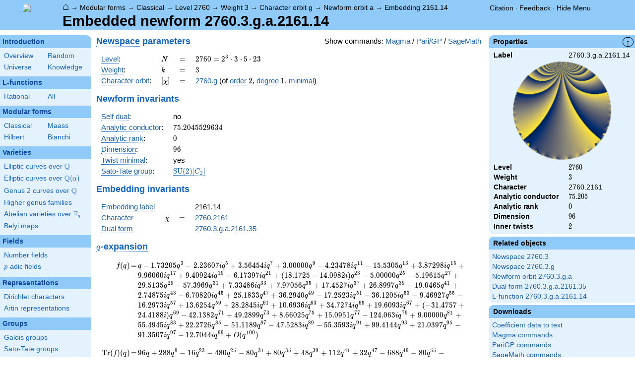

--- FILE ---
content_type: text/html; charset=utf-8
request_url: https://www.google.com/recaptcha/enterprise/anchor?ar=1&k=6LchHWwpAAAAACFe52hZNEkUP5Bn5_0FfLiEuF3i&co=aHR0cHM6Ly93d3cubG1mZGIub3JnOjQ0Mw..&hl=en&v=9TiwnJFHeuIw_s0wSd3fiKfN&size=invisible&anchor-ms=20000&execute-ms=30000&cb=lqpwfugm4ai0
body_size: 48266
content:
<!DOCTYPE HTML><html dir="ltr" lang="en"><head><meta http-equiv="Content-Type" content="text/html; charset=UTF-8">
<meta http-equiv="X-UA-Compatible" content="IE=edge">
<title>reCAPTCHA</title>
<style type="text/css">
/* cyrillic-ext */
@font-face {
  font-family: 'Roboto';
  font-style: normal;
  font-weight: 400;
  font-stretch: 100%;
  src: url(//fonts.gstatic.com/s/roboto/v48/KFO7CnqEu92Fr1ME7kSn66aGLdTylUAMa3GUBHMdazTgWw.woff2) format('woff2');
  unicode-range: U+0460-052F, U+1C80-1C8A, U+20B4, U+2DE0-2DFF, U+A640-A69F, U+FE2E-FE2F;
}
/* cyrillic */
@font-face {
  font-family: 'Roboto';
  font-style: normal;
  font-weight: 400;
  font-stretch: 100%;
  src: url(//fonts.gstatic.com/s/roboto/v48/KFO7CnqEu92Fr1ME7kSn66aGLdTylUAMa3iUBHMdazTgWw.woff2) format('woff2');
  unicode-range: U+0301, U+0400-045F, U+0490-0491, U+04B0-04B1, U+2116;
}
/* greek-ext */
@font-face {
  font-family: 'Roboto';
  font-style: normal;
  font-weight: 400;
  font-stretch: 100%;
  src: url(//fonts.gstatic.com/s/roboto/v48/KFO7CnqEu92Fr1ME7kSn66aGLdTylUAMa3CUBHMdazTgWw.woff2) format('woff2');
  unicode-range: U+1F00-1FFF;
}
/* greek */
@font-face {
  font-family: 'Roboto';
  font-style: normal;
  font-weight: 400;
  font-stretch: 100%;
  src: url(//fonts.gstatic.com/s/roboto/v48/KFO7CnqEu92Fr1ME7kSn66aGLdTylUAMa3-UBHMdazTgWw.woff2) format('woff2');
  unicode-range: U+0370-0377, U+037A-037F, U+0384-038A, U+038C, U+038E-03A1, U+03A3-03FF;
}
/* math */
@font-face {
  font-family: 'Roboto';
  font-style: normal;
  font-weight: 400;
  font-stretch: 100%;
  src: url(//fonts.gstatic.com/s/roboto/v48/KFO7CnqEu92Fr1ME7kSn66aGLdTylUAMawCUBHMdazTgWw.woff2) format('woff2');
  unicode-range: U+0302-0303, U+0305, U+0307-0308, U+0310, U+0312, U+0315, U+031A, U+0326-0327, U+032C, U+032F-0330, U+0332-0333, U+0338, U+033A, U+0346, U+034D, U+0391-03A1, U+03A3-03A9, U+03B1-03C9, U+03D1, U+03D5-03D6, U+03F0-03F1, U+03F4-03F5, U+2016-2017, U+2034-2038, U+203C, U+2040, U+2043, U+2047, U+2050, U+2057, U+205F, U+2070-2071, U+2074-208E, U+2090-209C, U+20D0-20DC, U+20E1, U+20E5-20EF, U+2100-2112, U+2114-2115, U+2117-2121, U+2123-214F, U+2190, U+2192, U+2194-21AE, U+21B0-21E5, U+21F1-21F2, U+21F4-2211, U+2213-2214, U+2216-22FF, U+2308-230B, U+2310, U+2319, U+231C-2321, U+2336-237A, U+237C, U+2395, U+239B-23B7, U+23D0, U+23DC-23E1, U+2474-2475, U+25AF, U+25B3, U+25B7, U+25BD, U+25C1, U+25CA, U+25CC, U+25FB, U+266D-266F, U+27C0-27FF, U+2900-2AFF, U+2B0E-2B11, U+2B30-2B4C, U+2BFE, U+3030, U+FF5B, U+FF5D, U+1D400-1D7FF, U+1EE00-1EEFF;
}
/* symbols */
@font-face {
  font-family: 'Roboto';
  font-style: normal;
  font-weight: 400;
  font-stretch: 100%;
  src: url(//fonts.gstatic.com/s/roboto/v48/KFO7CnqEu92Fr1ME7kSn66aGLdTylUAMaxKUBHMdazTgWw.woff2) format('woff2');
  unicode-range: U+0001-000C, U+000E-001F, U+007F-009F, U+20DD-20E0, U+20E2-20E4, U+2150-218F, U+2190, U+2192, U+2194-2199, U+21AF, U+21E6-21F0, U+21F3, U+2218-2219, U+2299, U+22C4-22C6, U+2300-243F, U+2440-244A, U+2460-24FF, U+25A0-27BF, U+2800-28FF, U+2921-2922, U+2981, U+29BF, U+29EB, U+2B00-2BFF, U+4DC0-4DFF, U+FFF9-FFFB, U+10140-1018E, U+10190-1019C, U+101A0, U+101D0-101FD, U+102E0-102FB, U+10E60-10E7E, U+1D2C0-1D2D3, U+1D2E0-1D37F, U+1F000-1F0FF, U+1F100-1F1AD, U+1F1E6-1F1FF, U+1F30D-1F30F, U+1F315, U+1F31C, U+1F31E, U+1F320-1F32C, U+1F336, U+1F378, U+1F37D, U+1F382, U+1F393-1F39F, U+1F3A7-1F3A8, U+1F3AC-1F3AF, U+1F3C2, U+1F3C4-1F3C6, U+1F3CA-1F3CE, U+1F3D4-1F3E0, U+1F3ED, U+1F3F1-1F3F3, U+1F3F5-1F3F7, U+1F408, U+1F415, U+1F41F, U+1F426, U+1F43F, U+1F441-1F442, U+1F444, U+1F446-1F449, U+1F44C-1F44E, U+1F453, U+1F46A, U+1F47D, U+1F4A3, U+1F4B0, U+1F4B3, U+1F4B9, U+1F4BB, U+1F4BF, U+1F4C8-1F4CB, U+1F4D6, U+1F4DA, U+1F4DF, U+1F4E3-1F4E6, U+1F4EA-1F4ED, U+1F4F7, U+1F4F9-1F4FB, U+1F4FD-1F4FE, U+1F503, U+1F507-1F50B, U+1F50D, U+1F512-1F513, U+1F53E-1F54A, U+1F54F-1F5FA, U+1F610, U+1F650-1F67F, U+1F687, U+1F68D, U+1F691, U+1F694, U+1F698, U+1F6AD, U+1F6B2, U+1F6B9-1F6BA, U+1F6BC, U+1F6C6-1F6CF, U+1F6D3-1F6D7, U+1F6E0-1F6EA, U+1F6F0-1F6F3, U+1F6F7-1F6FC, U+1F700-1F7FF, U+1F800-1F80B, U+1F810-1F847, U+1F850-1F859, U+1F860-1F887, U+1F890-1F8AD, U+1F8B0-1F8BB, U+1F8C0-1F8C1, U+1F900-1F90B, U+1F93B, U+1F946, U+1F984, U+1F996, U+1F9E9, U+1FA00-1FA6F, U+1FA70-1FA7C, U+1FA80-1FA89, U+1FA8F-1FAC6, U+1FACE-1FADC, U+1FADF-1FAE9, U+1FAF0-1FAF8, U+1FB00-1FBFF;
}
/* vietnamese */
@font-face {
  font-family: 'Roboto';
  font-style: normal;
  font-weight: 400;
  font-stretch: 100%;
  src: url(//fonts.gstatic.com/s/roboto/v48/KFO7CnqEu92Fr1ME7kSn66aGLdTylUAMa3OUBHMdazTgWw.woff2) format('woff2');
  unicode-range: U+0102-0103, U+0110-0111, U+0128-0129, U+0168-0169, U+01A0-01A1, U+01AF-01B0, U+0300-0301, U+0303-0304, U+0308-0309, U+0323, U+0329, U+1EA0-1EF9, U+20AB;
}
/* latin-ext */
@font-face {
  font-family: 'Roboto';
  font-style: normal;
  font-weight: 400;
  font-stretch: 100%;
  src: url(//fonts.gstatic.com/s/roboto/v48/KFO7CnqEu92Fr1ME7kSn66aGLdTylUAMa3KUBHMdazTgWw.woff2) format('woff2');
  unicode-range: U+0100-02BA, U+02BD-02C5, U+02C7-02CC, U+02CE-02D7, U+02DD-02FF, U+0304, U+0308, U+0329, U+1D00-1DBF, U+1E00-1E9F, U+1EF2-1EFF, U+2020, U+20A0-20AB, U+20AD-20C0, U+2113, U+2C60-2C7F, U+A720-A7FF;
}
/* latin */
@font-face {
  font-family: 'Roboto';
  font-style: normal;
  font-weight: 400;
  font-stretch: 100%;
  src: url(//fonts.gstatic.com/s/roboto/v48/KFO7CnqEu92Fr1ME7kSn66aGLdTylUAMa3yUBHMdazQ.woff2) format('woff2');
  unicode-range: U+0000-00FF, U+0131, U+0152-0153, U+02BB-02BC, U+02C6, U+02DA, U+02DC, U+0304, U+0308, U+0329, U+2000-206F, U+20AC, U+2122, U+2191, U+2193, U+2212, U+2215, U+FEFF, U+FFFD;
}
/* cyrillic-ext */
@font-face {
  font-family: 'Roboto';
  font-style: normal;
  font-weight: 500;
  font-stretch: 100%;
  src: url(//fonts.gstatic.com/s/roboto/v48/KFO7CnqEu92Fr1ME7kSn66aGLdTylUAMa3GUBHMdazTgWw.woff2) format('woff2');
  unicode-range: U+0460-052F, U+1C80-1C8A, U+20B4, U+2DE0-2DFF, U+A640-A69F, U+FE2E-FE2F;
}
/* cyrillic */
@font-face {
  font-family: 'Roboto';
  font-style: normal;
  font-weight: 500;
  font-stretch: 100%;
  src: url(//fonts.gstatic.com/s/roboto/v48/KFO7CnqEu92Fr1ME7kSn66aGLdTylUAMa3iUBHMdazTgWw.woff2) format('woff2');
  unicode-range: U+0301, U+0400-045F, U+0490-0491, U+04B0-04B1, U+2116;
}
/* greek-ext */
@font-face {
  font-family: 'Roboto';
  font-style: normal;
  font-weight: 500;
  font-stretch: 100%;
  src: url(//fonts.gstatic.com/s/roboto/v48/KFO7CnqEu92Fr1ME7kSn66aGLdTylUAMa3CUBHMdazTgWw.woff2) format('woff2');
  unicode-range: U+1F00-1FFF;
}
/* greek */
@font-face {
  font-family: 'Roboto';
  font-style: normal;
  font-weight: 500;
  font-stretch: 100%;
  src: url(//fonts.gstatic.com/s/roboto/v48/KFO7CnqEu92Fr1ME7kSn66aGLdTylUAMa3-UBHMdazTgWw.woff2) format('woff2');
  unicode-range: U+0370-0377, U+037A-037F, U+0384-038A, U+038C, U+038E-03A1, U+03A3-03FF;
}
/* math */
@font-face {
  font-family: 'Roboto';
  font-style: normal;
  font-weight: 500;
  font-stretch: 100%;
  src: url(//fonts.gstatic.com/s/roboto/v48/KFO7CnqEu92Fr1ME7kSn66aGLdTylUAMawCUBHMdazTgWw.woff2) format('woff2');
  unicode-range: U+0302-0303, U+0305, U+0307-0308, U+0310, U+0312, U+0315, U+031A, U+0326-0327, U+032C, U+032F-0330, U+0332-0333, U+0338, U+033A, U+0346, U+034D, U+0391-03A1, U+03A3-03A9, U+03B1-03C9, U+03D1, U+03D5-03D6, U+03F0-03F1, U+03F4-03F5, U+2016-2017, U+2034-2038, U+203C, U+2040, U+2043, U+2047, U+2050, U+2057, U+205F, U+2070-2071, U+2074-208E, U+2090-209C, U+20D0-20DC, U+20E1, U+20E5-20EF, U+2100-2112, U+2114-2115, U+2117-2121, U+2123-214F, U+2190, U+2192, U+2194-21AE, U+21B0-21E5, U+21F1-21F2, U+21F4-2211, U+2213-2214, U+2216-22FF, U+2308-230B, U+2310, U+2319, U+231C-2321, U+2336-237A, U+237C, U+2395, U+239B-23B7, U+23D0, U+23DC-23E1, U+2474-2475, U+25AF, U+25B3, U+25B7, U+25BD, U+25C1, U+25CA, U+25CC, U+25FB, U+266D-266F, U+27C0-27FF, U+2900-2AFF, U+2B0E-2B11, U+2B30-2B4C, U+2BFE, U+3030, U+FF5B, U+FF5D, U+1D400-1D7FF, U+1EE00-1EEFF;
}
/* symbols */
@font-face {
  font-family: 'Roboto';
  font-style: normal;
  font-weight: 500;
  font-stretch: 100%;
  src: url(//fonts.gstatic.com/s/roboto/v48/KFO7CnqEu92Fr1ME7kSn66aGLdTylUAMaxKUBHMdazTgWw.woff2) format('woff2');
  unicode-range: U+0001-000C, U+000E-001F, U+007F-009F, U+20DD-20E0, U+20E2-20E4, U+2150-218F, U+2190, U+2192, U+2194-2199, U+21AF, U+21E6-21F0, U+21F3, U+2218-2219, U+2299, U+22C4-22C6, U+2300-243F, U+2440-244A, U+2460-24FF, U+25A0-27BF, U+2800-28FF, U+2921-2922, U+2981, U+29BF, U+29EB, U+2B00-2BFF, U+4DC0-4DFF, U+FFF9-FFFB, U+10140-1018E, U+10190-1019C, U+101A0, U+101D0-101FD, U+102E0-102FB, U+10E60-10E7E, U+1D2C0-1D2D3, U+1D2E0-1D37F, U+1F000-1F0FF, U+1F100-1F1AD, U+1F1E6-1F1FF, U+1F30D-1F30F, U+1F315, U+1F31C, U+1F31E, U+1F320-1F32C, U+1F336, U+1F378, U+1F37D, U+1F382, U+1F393-1F39F, U+1F3A7-1F3A8, U+1F3AC-1F3AF, U+1F3C2, U+1F3C4-1F3C6, U+1F3CA-1F3CE, U+1F3D4-1F3E0, U+1F3ED, U+1F3F1-1F3F3, U+1F3F5-1F3F7, U+1F408, U+1F415, U+1F41F, U+1F426, U+1F43F, U+1F441-1F442, U+1F444, U+1F446-1F449, U+1F44C-1F44E, U+1F453, U+1F46A, U+1F47D, U+1F4A3, U+1F4B0, U+1F4B3, U+1F4B9, U+1F4BB, U+1F4BF, U+1F4C8-1F4CB, U+1F4D6, U+1F4DA, U+1F4DF, U+1F4E3-1F4E6, U+1F4EA-1F4ED, U+1F4F7, U+1F4F9-1F4FB, U+1F4FD-1F4FE, U+1F503, U+1F507-1F50B, U+1F50D, U+1F512-1F513, U+1F53E-1F54A, U+1F54F-1F5FA, U+1F610, U+1F650-1F67F, U+1F687, U+1F68D, U+1F691, U+1F694, U+1F698, U+1F6AD, U+1F6B2, U+1F6B9-1F6BA, U+1F6BC, U+1F6C6-1F6CF, U+1F6D3-1F6D7, U+1F6E0-1F6EA, U+1F6F0-1F6F3, U+1F6F7-1F6FC, U+1F700-1F7FF, U+1F800-1F80B, U+1F810-1F847, U+1F850-1F859, U+1F860-1F887, U+1F890-1F8AD, U+1F8B0-1F8BB, U+1F8C0-1F8C1, U+1F900-1F90B, U+1F93B, U+1F946, U+1F984, U+1F996, U+1F9E9, U+1FA00-1FA6F, U+1FA70-1FA7C, U+1FA80-1FA89, U+1FA8F-1FAC6, U+1FACE-1FADC, U+1FADF-1FAE9, U+1FAF0-1FAF8, U+1FB00-1FBFF;
}
/* vietnamese */
@font-face {
  font-family: 'Roboto';
  font-style: normal;
  font-weight: 500;
  font-stretch: 100%;
  src: url(//fonts.gstatic.com/s/roboto/v48/KFO7CnqEu92Fr1ME7kSn66aGLdTylUAMa3OUBHMdazTgWw.woff2) format('woff2');
  unicode-range: U+0102-0103, U+0110-0111, U+0128-0129, U+0168-0169, U+01A0-01A1, U+01AF-01B0, U+0300-0301, U+0303-0304, U+0308-0309, U+0323, U+0329, U+1EA0-1EF9, U+20AB;
}
/* latin-ext */
@font-face {
  font-family: 'Roboto';
  font-style: normal;
  font-weight: 500;
  font-stretch: 100%;
  src: url(//fonts.gstatic.com/s/roboto/v48/KFO7CnqEu92Fr1ME7kSn66aGLdTylUAMa3KUBHMdazTgWw.woff2) format('woff2');
  unicode-range: U+0100-02BA, U+02BD-02C5, U+02C7-02CC, U+02CE-02D7, U+02DD-02FF, U+0304, U+0308, U+0329, U+1D00-1DBF, U+1E00-1E9F, U+1EF2-1EFF, U+2020, U+20A0-20AB, U+20AD-20C0, U+2113, U+2C60-2C7F, U+A720-A7FF;
}
/* latin */
@font-face {
  font-family: 'Roboto';
  font-style: normal;
  font-weight: 500;
  font-stretch: 100%;
  src: url(//fonts.gstatic.com/s/roboto/v48/KFO7CnqEu92Fr1ME7kSn66aGLdTylUAMa3yUBHMdazQ.woff2) format('woff2');
  unicode-range: U+0000-00FF, U+0131, U+0152-0153, U+02BB-02BC, U+02C6, U+02DA, U+02DC, U+0304, U+0308, U+0329, U+2000-206F, U+20AC, U+2122, U+2191, U+2193, U+2212, U+2215, U+FEFF, U+FFFD;
}
/* cyrillic-ext */
@font-face {
  font-family: 'Roboto';
  font-style: normal;
  font-weight: 900;
  font-stretch: 100%;
  src: url(//fonts.gstatic.com/s/roboto/v48/KFO7CnqEu92Fr1ME7kSn66aGLdTylUAMa3GUBHMdazTgWw.woff2) format('woff2');
  unicode-range: U+0460-052F, U+1C80-1C8A, U+20B4, U+2DE0-2DFF, U+A640-A69F, U+FE2E-FE2F;
}
/* cyrillic */
@font-face {
  font-family: 'Roboto';
  font-style: normal;
  font-weight: 900;
  font-stretch: 100%;
  src: url(//fonts.gstatic.com/s/roboto/v48/KFO7CnqEu92Fr1ME7kSn66aGLdTylUAMa3iUBHMdazTgWw.woff2) format('woff2');
  unicode-range: U+0301, U+0400-045F, U+0490-0491, U+04B0-04B1, U+2116;
}
/* greek-ext */
@font-face {
  font-family: 'Roboto';
  font-style: normal;
  font-weight: 900;
  font-stretch: 100%;
  src: url(//fonts.gstatic.com/s/roboto/v48/KFO7CnqEu92Fr1ME7kSn66aGLdTylUAMa3CUBHMdazTgWw.woff2) format('woff2');
  unicode-range: U+1F00-1FFF;
}
/* greek */
@font-face {
  font-family: 'Roboto';
  font-style: normal;
  font-weight: 900;
  font-stretch: 100%;
  src: url(//fonts.gstatic.com/s/roboto/v48/KFO7CnqEu92Fr1ME7kSn66aGLdTylUAMa3-UBHMdazTgWw.woff2) format('woff2');
  unicode-range: U+0370-0377, U+037A-037F, U+0384-038A, U+038C, U+038E-03A1, U+03A3-03FF;
}
/* math */
@font-face {
  font-family: 'Roboto';
  font-style: normal;
  font-weight: 900;
  font-stretch: 100%;
  src: url(//fonts.gstatic.com/s/roboto/v48/KFO7CnqEu92Fr1ME7kSn66aGLdTylUAMawCUBHMdazTgWw.woff2) format('woff2');
  unicode-range: U+0302-0303, U+0305, U+0307-0308, U+0310, U+0312, U+0315, U+031A, U+0326-0327, U+032C, U+032F-0330, U+0332-0333, U+0338, U+033A, U+0346, U+034D, U+0391-03A1, U+03A3-03A9, U+03B1-03C9, U+03D1, U+03D5-03D6, U+03F0-03F1, U+03F4-03F5, U+2016-2017, U+2034-2038, U+203C, U+2040, U+2043, U+2047, U+2050, U+2057, U+205F, U+2070-2071, U+2074-208E, U+2090-209C, U+20D0-20DC, U+20E1, U+20E5-20EF, U+2100-2112, U+2114-2115, U+2117-2121, U+2123-214F, U+2190, U+2192, U+2194-21AE, U+21B0-21E5, U+21F1-21F2, U+21F4-2211, U+2213-2214, U+2216-22FF, U+2308-230B, U+2310, U+2319, U+231C-2321, U+2336-237A, U+237C, U+2395, U+239B-23B7, U+23D0, U+23DC-23E1, U+2474-2475, U+25AF, U+25B3, U+25B7, U+25BD, U+25C1, U+25CA, U+25CC, U+25FB, U+266D-266F, U+27C0-27FF, U+2900-2AFF, U+2B0E-2B11, U+2B30-2B4C, U+2BFE, U+3030, U+FF5B, U+FF5D, U+1D400-1D7FF, U+1EE00-1EEFF;
}
/* symbols */
@font-face {
  font-family: 'Roboto';
  font-style: normal;
  font-weight: 900;
  font-stretch: 100%;
  src: url(//fonts.gstatic.com/s/roboto/v48/KFO7CnqEu92Fr1ME7kSn66aGLdTylUAMaxKUBHMdazTgWw.woff2) format('woff2');
  unicode-range: U+0001-000C, U+000E-001F, U+007F-009F, U+20DD-20E0, U+20E2-20E4, U+2150-218F, U+2190, U+2192, U+2194-2199, U+21AF, U+21E6-21F0, U+21F3, U+2218-2219, U+2299, U+22C4-22C6, U+2300-243F, U+2440-244A, U+2460-24FF, U+25A0-27BF, U+2800-28FF, U+2921-2922, U+2981, U+29BF, U+29EB, U+2B00-2BFF, U+4DC0-4DFF, U+FFF9-FFFB, U+10140-1018E, U+10190-1019C, U+101A0, U+101D0-101FD, U+102E0-102FB, U+10E60-10E7E, U+1D2C0-1D2D3, U+1D2E0-1D37F, U+1F000-1F0FF, U+1F100-1F1AD, U+1F1E6-1F1FF, U+1F30D-1F30F, U+1F315, U+1F31C, U+1F31E, U+1F320-1F32C, U+1F336, U+1F378, U+1F37D, U+1F382, U+1F393-1F39F, U+1F3A7-1F3A8, U+1F3AC-1F3AF, U+1F3C2, U+1F3C4-1F3C6, U+1F3CA-1F3CE, U+1F3D4-1F3E0, U+1F3ED, U+1F3F1-1F3F3, U+1F3F5-1F3F7, U+1F408, U+1F415, U+1F41F, U+1F426, U+1F43F, U+1F441-1F442, U+1F444, U+1F446-1F449, U+1F44C-1F44E, U+1F453, U+1F46A, U+1F47D, U+1F4A3, U+1F4B0, U+1F4B3, U+1F4B9, U+1F4BB, U+1F4BF, U+1F4C8-1F4CB, U+1F4D6, U+1F4DA, U+1F4DF, U+1F4E3-1F4E6, U+1F4EA-1F4ED, U+1F4F7, U+1F4F9-1F4FB, U+1F4FD-1F4FE, U+1F503, U+1F507-1F50B, U+1F50D, U+1F512-1F513, U+1F53E-1F54A, U+1F54F-1F5FA, U+1F610, U+1F650-1F67F, U+1F687, U+1F68D, U+1F691, U+1F694, U+1F698, U+1F6AD, U+1F6B2, U+1F6B9-1F6BA, U+1F6BC, U+1F6C6-1F6CF, U+1F6D3-1F6D7, U+1F6E0-1F6EA, U+1F6F0-1F6F3, U+1F6F7-1F6FC, U+1F700-1F7FF, U+1F800-1F80B, U+1F810-1F847, U+1F850-1F859, U+1F860-1F887, U+1F890-1F8AD, U+1F8B0-1F8BB, U+1F8C0-1F8C1, U+1F900-1F90B, U+1F93B, U+1F946, U+1F984, U+1F996, U+1F9E9, U+1FA00-1FA6F, U+1FA70-1FA7C, U+1FA80-1FA89, U+1FA8F-1FAC6, U+1FACE-1FADC, U+1FADF-1FAE9, U+1FAF0-1FAF8, U+1FB00-1FBFF;
}
/* vietnamese */
@font-face {
  font-family: 'Roboto';
  font-style: normal;
  font-weight: 900;
  font-stretch: 100%;
  src: url(//fonts.gstatic.com/s/roboto/v48/KFO7CnqEu92Fr1ME7kSn66aGLdTylUAMa3OUBHMdazTgWw.woff2) format('woff2');
  unicode-range: U+0102-0103, U+0110-0111, U+0128-0129, U+0168-0169, U+01A0-01A1, U+01AF-01B0, U+0300-0301, U+0303-0304, U+0308-0309, U+0323, U+0329, U+1EA0-1EF9, U+20AB;
}
/* latin-ext */
@font-face {
  font-family: 'Roboto';
  font-style: normal;
  font-weight: 900;
  font-stretch: 100%;
  src: url(//fonts.gstatic.com/s/roboto/v48/KFO7CnqEu92Fr1ME7kSn66aGLdTylUAMa3KUBHMdazTgWw.woff2) format('woff2');
  unicode-range: U+0100-02BA, U+02BD-02C5, U+02C7-02CC, U+02CE-02D7, U+02DD-02FF, U+0304, U+0308, U+0329, U+1D00-1DBF, U+1E00-1E9F, U+1EF2-1EFF, U+2020, U+20A0-20AB, U+20AD-20C0, U+2113, U+2C60-2C7F, U+A720-A7FF;
}
/* latin */
@font-face {
  font-family: 'Roboto';
  font-style: normal;
  font-weight: 900;
  font-stretch: 100%;
  src: url(//fonts.gstatic.com/s/roboto/v48/KFO7CnqEu92Fr1ME7kSn66aGLdTylUAMa3yUBHMdazQ.woff2) format('woff2');
  unicode-range: U+0000-00FF, U+0131, U+0152-0153, U+02BB-02BC, U+02C6, U+02DA, U+02DC, U+0304, U+0308, U+0329, U+2000-206F, U+20AC, U+2122, U+2191, U+2193, U+2212, U+2215, U+FEFF, U+FFFD;
}

</style>
<link rel="stylesheet" type="text/css" href="https://www.gstatic.com/recaptcha/releases/9TiwnJFHeuIw_s0wSd3fiKfN/styles__ltr.css">
<script nonce="jsHkb89wfIaZxmU0Yfnb1A" type="text/javascript">window['__recaptcha_api'] = 'https://www.google.com/recaptcha/enterprise/';</script>
<script type="text/javascript" src="https://www.gstatic.com/recaptcha/releases/9TiwnJFHeuIw_s0wSd3fiKfN/recaptcha__en.js" nonce="jsHkb89wfIaZxmU0Yfnb1A">
      
    </script></head>
<body><div id="rc-anchor-alert" class="rc-anchor-alert"></div>
<input type="hidden" id="recaptcha-token" value="[base64]">
<script type="text/javascript" nonce="jsHkb89wfIaZxmU0Yfnb1A">
      recaptcha.anchor.Main.init("[\x22ainput\x22,[\x22bgdata\x22,\x22\x22,\[base64]/[base64]/[base64]/[base64]/[base64]/UltsKytdPUU6KEU8MjA0OD9SW2wrK109RT4+NnwxOTI6KChFJjY0NTEyKT09NTUyOTYmJk0rMTxjLmxlbmd0aCYmKGMuY2hhckNvZGVBdChNKzEpJjY0NTEyKT09NTYzMjA/[base64]/[base64]/[base64]/[base64]/[base64]/[base64]/[base64]\x22,\[base64]\\u003d\x22,\x22HnFSBsONGMKQXMK6wrxawpdMScOmC3lFwoXCmcOnwqXDojhtcX3Cmz5TOsKJUlPCj1fDiH7CuMK8X8O8w4/CjcOuTcO/e2HCmMOWwrRAw64IaMOfwr/DuDXCuMKNcAFqwo4Bwr3CmybDrijCihsfwrN6Aw/[base64]/Cuz5seAnDknBkwoBgwofDr2cMw5QUG8KbTl4RD8OXw4Q8wqJMWjNeGMO/[base64]/DlCfCucOeS2rCgkTDjcKoL8KzAhtaLXDDm3kSwovCoMK0w67CusO+wrTDmDnCnGLDtHDDkTfDq8KORMKSwqcCwq5pektrwqDCtktfw6gPBEZsw6tvG8KFKyDCv15zwok0asKZE8KywrQSw6HDv8O4R8OeMcOQPGkqw7/DtMKDWVVjd8KAwqEHwo/DvyDDkG/DocKSwoU6ZBcATWo5wqhIw4Iow45Zw6JcDFsSMVXChxszwo5jwpdjw7TClcOHw6TDmhDCu8KwJRbDmDjDo8K5wppowoISXzLCucKBBAxFZVxuKQTDm05Zw6nDkcOXHsOgScK0ciYxw4sawp/DucOcwpVyDsOBwqV2ZcONw7UKw5cAETEnw57Cs8OGwq3CtMKEVMOvw5ktwonDusO+wrhbwpwVwpjDu04dYSLDkMKUYsKfw5tNR8OTSsK7RDPDmsOkOHU+wovCsMKHecKtKXXDnx/ClcKzVcK3FMOLRsOiwqMyw63DgXRaw6A3XsOQw4LDi8O/TBYyw7PChMO7fMKqWV43wrp8asOOwqdyHsKjFsOWwqAfw5rCgGERLMKfJMKqDEXDlMOcfsO8w77Coj4RLn9IAlgmMx0sw6rDqCdhZsOww5vDi8OGw4fDvMOIa8OowoHDscOiw6/DmRJuf8O5dwjDt8OBw4gAw6rDkMOyMMK4dwXDkzLCiHRjw4DCo8KDw7BsJXEqH8O8b3nCn8OHwovDh1Jof8OiYAnDrFhtw5rCsMOBRw/Do111w67DjynCshBZG1/[base64]/CncK9wqDDmsOow5zDgDbCpVHDscOowpx4wpvCm8ODZFJ8WMKow7jDplnDuxbDjRbCmsK3PwNTKkQqanVow5cjw6JxwoTCq8K/wrlZw4PDihjCt0/DrRYdLcKPOAZ5PsKIN8KdwqvDgcKpdWphwqbDkcKjwqRzw5/DtcKIZE7DhcKoXS3DqWERwokyAMO9P0d6w5cIwq8owojCohnCtQNtw5rDjcKyw4pGecOFwpbChcK9wrjDomnCjCdRDDjCq8O6OBw3wrlowoJjw6nCtgFHK8KkQ3QZOXXCp8OWwqvCqUgTwol3BhsRRDk8w510U28+w5xawqtIU0ZSw6vCgsKTw6/[base64]/Ct8OeBMOaEMOUah7CgsKQSsKZHFR6woZsw5/DpnPDvcOWw4pOwpQ1c1hcw5rDjsOzw4rDu8OxwrLDsMKLw4Aqwq5zE8K2EsOFw4vCusKRw6vDtMKhwq01w5LDqAV6ZWcDTsOIw5ITw7bCnlnDlCDDo8Olwr7DpzDCpMOvwqZ6w6/DtlTDgBg+w79VM8KFf8K3bmHDksKMwoEwNMKNfDc+QMKKwrxUw7nCrwvDlcKzw7sMOnAIw6MAZ0dkw4FxU8OSLEnDgcKFVEDCtcK8LsKcDzDCgQfChsObw7bCocKFJRhZw7YbwothK3NMG8OrNMKywoHCsMOWFjrDs8OjwrwnwoEfw7V3wrbCn8K6TcOgw6/DgGnDrEnCmcKcNMKIBRotw6DDgcKHwoDCqj9Ew6/[base64]/[base64]/EsOgScK/wrXCkcKrXkVPw7TDjMOdUhnDtcOOG8KpMMOWwqllwp5RTMKCw5LCtsOlYMO3Fj7Cn0TCncO+wrUUwokCw5Rwwp3CtV7DqmPDmTnCqWzDp8OSTMOOwoLCqcOpwrjDmcOfw7TCjxUPA8OdUU/DngFmw5jCk291w5dlG3jCshXCulbCpsOYd8OgM8ODeMOcSAMZJlUpwqhXT8KYw7nCjn0zw7FZw7PCh8KaXsKEw7Bvw53DpTLCszokKQ7ClUvCrBMkw7Rqw651VTjCiMK4wo/[base64]/CjsOzCMOSw7o+w4LCqhfDtsKRccKLRsOHYF3DnxASwqYwZMOow7LDvRBXw7gBQsOlUijCvcOkwp0Rwo3ChX0dw5nCtEAhw7HDrzgNw5k8w7g/LWzCiMOHP8Ouw4kewoDCtcK/[base64]/[base64]/w5bDswTCozXDisKbFcO+M8OvW2ggw7gRwo84wrjCrwlBNVUUwr43d8KVZF1ZwrnCnW5fPjfCosKzdcO1w4gcw6/DmMOoKMO/w4rDj8OJUSnDm8ORa8Oyw7vCrVATwqtpw6PDhMKYO1wzwovCvgskw6PCmlfDmHN6Tm7CqsORw6jClzkOw43DosKmdxprwrLCtjQ3wrLDondCw6PDhMKrMMOBw6J0w7sRRMONBh/Dn8KYYcOXOXHDu3YVFGhdK0nDi0hkOkbDhcOrNnguw7Vqwr8tIV8hHcO2wpbDuE3Cn8Kjex/CucKIN3QUwpMRwpVCa8KefsORwrcnwoXCl8O/w7JRwr9QwpM3RjrDsVrDpcOVAm9kwqDDsDPCmsKFwr8QNcKQw4XCtnEJccKZIwjCo8OeU8OJw4cqw6JVwp9zw5gnE8O0aRo/w7NEw4LCrsODZHscw53CuE4yBMKlw4fCosOew6owYUDCgcK2c8OZBGzDlBbCiBvCkcKTSTzDuQHCt27DlsKrwqLCqmlPJ184TAwEQ8K5ZsOsw5HCoHzDuVgxw5nCm09aJH/DvQ7Cj8O6wo7DijUFUsOgwpg3w6lVwoTDm8KAw4o7RMOKBC4gw4R8wprChMO/[base64]/Duk/DqgbDhsK+w7hQwqtAFFJ6wo/DgsKWw5nDtTBaw4vDncK+wolYcmw2w6zDizzDowF1w4LCiQnDjzMCwpfDnyjCnERTw4TCvTfDksOfNsK3esK/wrXDoRXCm8KMA8OQBC0Two7DjjPCi8KUwrDChcKYWcOew5LDp0V8SsK/wpzDoMOcD8OTw7/DsMOONcKKw6phw7RKMS8/[base64]/w63DncO0Uh/DicK0w4JxwqHCuMKnV1t3JcKTw5bDrMOmwroQEXtfTDljwqHCnMKvwobDnMOACcOWKsKewrnDtsO6TXF5wplNw4NDYHt+w73CmBzCnShNa8KhwppGOmcPwrbCuMK8IW/[base64]/[base64]/Dq8KTwrPDn8O6w5fDvlrDqWDDicOeeMOIw7PCsMK0McKGwrfCmRZzwocHEcK0wowFwqlMw5fDt8KXCsOww6JLwpodXzjDoMOtwoPDvR0awojDtcKQOMOtwqMwwqnDm07Ds8KGwpjCgMK3LFjDqDzDjMOlw4o/wq7CrMO6wpYTw71yMSLDoEfCigDDo8KHEcKHw4cCMzjDq8O7wqRzZDPDr8KTw6nDtCbChMKHw7bCmcOFe0pfScKqPw3CtMOfw6ceKsKuw5NLwrQ/w53CtcONGVTCtsKYRzsQQcOgw7V5Zg54EFjCuQHDnW8Cw5JTwr1pB1ceLMOYwqlnUwPCqg/[base64]/CnMOQdg0nwoAewonDgCLDg0kJwpYXQ8OOPRBjw6vDl1/[base64]/CosKoIsKrES4zI3bCnMKHQ8OwbMODLFoGG23DlsK1ScO3w7vDkSvDjW5ceUTDhj0JQ2kAw5LDtR/DowDDoXXDlcO9wrPDsMOLAMOGD8OXwqRTQ11uf8Kow5LChsKSYMOON3RYEcOIw5Ntw6PDrURqwoDDqcKqwpAqwrU6w7fCjDfDnmzCqEXDqcKREcKJDBNpwo/[base64]/Culxyw6PDmwcIfjTCsMKeLTobw4NawrwYw5LCjxFmwpPDkMKnBVYbGFNlw7oHwqfDvA4vFMKoaDwPw43ChMOMQcO/[base64]/Ci0nCncOMHcOtwqPDgMOUE2MJBwsJaQnDmTbClkfCmloGw4l8w5hrwrpdTCMSIcKzTSx7w7VIIy/CkMO2BGXCs8KOasK2aMO/wrTCg8Khw6MWw6JhwpIMWsOCc8Kfw6PDgsOfwrApWsKrw65qw6bCpMO+CcK1wqMXwoNNQmNXWTNWwp3Cg8KMf8Kfw500w5LDisKOMsOhw5TCnCfCvw/DvTEUwp8yZsOHwofDuMOLw6fCrBrDqwQOHMKPXx1Yw6/[base64]/QVBUwrbDq38/SsKWw53CkMKrGm3DjR1/SzfCnQLDsMKNw5/CrhzCpMOdw6zCikPCpRDDj0MGb8OkJGMVO1vDnXhDXVsqwo7Ck8OyJUxsaBnCrMOZwoIoMnI8QgvClsOgwoXCrMKDwoHCqkzDlsKew4LDkXhgwpvCm8OGwr3CrcKSfm7DgsKWwqJ0w68bwrjDmcOgwo51w40vKilbScKyHgHCsS/[base64]/CrXfDmxdVNCxBCWrDmg8gPzU6w7FmW8OeVnUhQGXDlWJ+w6xFZMKjbsO6RisoYcOYw4PCtXBxK8KyTsOlMsOEw6cSwr5mw4jCjCUMwpFlw5DDpDnCnsKROETDt14Vw7TCkcKCwoF/w7siwrRVEcK7wpNow6jDkkPDpFwkUiJ3wrfCvcKSZsOsP8OgRsOKw6PChHLCsGjCpcKpYSorXkzCpUByL8OwCjpPC8KhNMK1LmktEE8qDsKnw7QIw6VvwqHDrcKVJsOhwrsDw4HDhWEnw6MEc8KSwqF/Rzkyw6MmS8Ohw55zOcKSwrfDn8Ozw6Edwo8Xwp5ccU0UKsO1w7IiPMKhwp/Du8KMw5d6JMKHLRIMwqsTH8K4w6vDhig1wovCqlNQw5xcw6LCq8OjwpjCn8O2w5rDlVh2wqPCiz03dT/Cm8Kxw6lgE0MpO2jCixjCh2Jmw5ckwrvDkmYowprCsGzDnXrCjsKZWwbDuFbDtRQ8KgrCo8K1bGpww6LDmnrClAjDt3VNw5/DmsO4wpfDnj9hw7dwfcOuF8O+w6zCjcOrU8KuSsOIwpLDisKkK8O5BMOJBcOvwrXCsMKzw40BwrPCpHwfw55Rw6MCw4o4w43Dm0nDhELDl8OOwqrDg3gzw7bDtcOmZW1gw5bDgGXCiRnCh2vDqnV3wowIw6w6w7I3MX5mA1l7LsO2WsOswr0Pw6XCg2JtDhkww5/CuMOccMOaHG0ywqjDv8K3w4XDmcOuwqMVwr/Dm8OhC8Onw63CtMOINQQgw77DlzHCpmHDvm3CqznDqUbDmFo4Q0kdwolvwrDDhGBGw7rCiMOYwprDl8O6wplZwppgGcOBwrZaLngNw7hjJsOLwoV4w5k8OGYUw64neU/[base64]/Di8ODHWHCnizDrcK9SCnCgQR5wqsewq7DmsOxOx7Dn8KYw59Gw5TCtF/DmzbCrsKKJTE9c8O9TsK7wqrDusKtQsOxaBBFAAM8w7PCtkjCvcOjw6rChsOVScO4EFXClkR/wrTCnsKcwqLCn8KGRj/CjHVqw43CscK1wrpUfi/CthQGw5RkwoPDji5JBMO4eU7DhcOTwo5sfjlBbMKOwqpTwozCgsKKwpFkw4LCgwkdw5JWDsOqYsKrwp1vw6jDvcKIw5vCok5KfhTDtVBpbsOXw7TDoUUCKcOnHMKfwqvCmnl2MB/DrsKVEiDCjRAnKMOew6HCmsKeRWPDiE/[base64]/CnTpbOjbCgC3CuGISwo4jw6fDnlhYfsOUB8KdFRPDocOZwrrDkhUiwo7DtMK3IMOtB8OdYUcZw7bDisKaXcOkw4x6wo1gwprDlwfDu1cnegIrbcOpw60JEMODw7zCjMK5w6ghUxBGwrvDnkHChsOlRlNFWlbDvh/CkBsrYQ99w7HCojZFIcKyG8KqezvCpcOqw5jDmQTDuMOoBGfDlMKCwpw5w4AAMGZwbBLCr8OtL8O5Km9bKsKgw5VVwrLCpSTCngFgwqPDp8OeKMOxPUDDnTFww4N/wqLDosKKD1zCgXUkEsOfwqTCqcODGMOMwrTCrn3CqU8ma8KzNidSXcKSeMKpwpECw7Nzwp3Cg8Khw7/CmnAqw6PCnVI9b8OlwqodMMKtJngBa8Okw7nDg8OBw73CuVzCnsKQwqHDlwLDv0/DhA/DicKSBGTDuC7CsyrDrEw+wq8rwpdGwqPCiyY7w7fDoktzw67CpifCq0vDhxzDnMOHwp8+w67DtcKhLD7CmC/DkTVMIULDhsO6wqfCp8OtGcKaw7FnwpvDiRwIw5/CoGJDScKgw7zCq8KpMcKhwpoowqLDkMOiRsKbwpDCpTDCnMOZEnZcVhRww4LCrRzCg8K3w7pYw6TCjcK9wpvCm8Ksw4cNASUYwrQgwqFVJAcRBcKGNUzDmTluUMOHwq4Nwrddwr/[base64]/CukvCssKyD1DDlsOYRCx2NsKyw5bCvjpxwpzDqsOdw47Cun8HVsOOQxIGfyENwqEKYX9OacKnw4BUHUpLenLDtsO9w5zCvMKgw5xac0weworCjgbCnBjDncOJwq5kS8K/BSl/[base64]/[base64]/[base64]/wpg3wrrCuMK3O3ZvJlTCi2gIwqrCjgQpw5vChsOJSsKoAiLDmsOsZmfDkWAHb2LDt8OGw60bTcKowo49w6wwwrp/wpnDssKXacOuwqEiw4YHGcOYCMOdwrnCvcO2UUBsw7rCvHUDQEVcTcKQbGIpwrfDiAXCmQlbE8KHasOuMTDCsXjCiMORw4XCgsK8w7sCcwDCnAVTw4d/SjdWD8Kifxx2BE/DjyhdaBJoXiBLYGQ8Mj/DlRQqS8KNw60Jw6LDpsOyU8O6w4BNwrshT37DjcOUwpV+RgnCgBA0woPCq8KPUMKKwqBwG8KBw43DvsOpw5/[base64]/[base64]/[base64]/DsQrDnTbCn8KWDjLDiwjDrHVkw6/[base64]/asOUAMKzw47DrMKUTG7CmynCkUTDqMOhLMKvw4AOECLDszfCo8OMwrvCs8KPw7/Ck3PCr8ORwpvDisOMwrHCvsOaNMKhRWQ9HjzCrcOhw6XDsjlOWBRPG8OCOxE6wqjDgBnDlMOAw5rDqsOmw7/CvAbDiABSw4PCpDDDsm85w4DCk8KCfMK3w5zDrsOmw5ggwrZxw5TCnnouw5ADw6hQeMK8woHDpMOkEMKSw4HCj1PCmcKbwozCisKTeHLDqcOtw6sGw5RswrU+w74zw4PDrxPCv8K4w57DucKPw6vDs8Omw4NLwonDiw/[base64]/[base64]/wrk+ScKtGsKIw7sow5kTA8Ojw5rCrWXCvRPCqMOWw4rCosOBXh7DlgrChyZwwrEkw6xEcCg9wrHCocKlBnBoUMOMw4ZUNFMIwpQEHxrCuXJQRcOewoovwqQGAsOsbcKRDhwpw7XCrS1/MCNrdMO9w6EDUcKRwojCtll5wqrCgsOuw4tww4t6wrPCmcK6woDCmMKdF2vDosKiwotKwrtawqt+w7M5YMKITsOJw48Sw4QhOAXDn0zCncK9VMOcaQpCwpgKfcKNfBnCphYRdsK6esO0WMKnWcOaw7rDqsOtw5nChsKIMsOzSMKXw6jCtWphwq/DuyzCtMKsVUPDn1wdOMOgBMKcwonCoRgCTcKGEMO2wrBnS8O4dD4jXiHCjFkwwrTDu8K8w4hkwoYnFnFNIhvCtmDDuMK1w6UFREQMwq/[base64]/DjcOuw4XCkMK5wr9YbG5YwoBaYXPDo8O4wonCj8OcwqEbw7sIG0hmIwVXWXJ5w4AfwpfCosKQwqrCgxXCkMKUw73Dh2dNw4tiw4VWw6LDjgLDq8KWw6rDuMOEw7rCvh8RFMK8W8K9w7IKXMOiwr/CjsKTYsOhUMK/w7rCrnkrw58Mw73DlcKjEcO2MEHCp8OHwo1hw7HDgcOgw7PDkVQ+w4PDssOQw4wBwqjCuUxAw5JyHcOrwpnDjcK8KSPDqsO3wp5ARsOXWcOMwoXCgUjDgSJ0wqnDvXh2w5FdCcKKwoM6F8KWSsOkAUdCw69EbcOHcMKHO8KRfcKzdMKjZgxrwqMRwobCpcOkw6/ChsO6KcOvY8KGQMK6wpXDhjMyPMONFsOcEcKOwqo7w6/[base64]/CtcKHahPCoTTDhWXDt8Ojw6zCiSdwwqwTXhFwM8KDJy/[base64]/[base64]/w5jDvTUawqHCvAbDr8OEDnl8w51VCsOgwrVwLcKTS8O2UMKfwofCssOjwpE0PcKow5sfEAfCu3IRNl/DugVtS8KEBMOKGigow5t/w5rCs8OEHsOZw7rDq8OmYMK3b8OCUMKawp3DtmbCvygHaUx/w5HCk8OsM8Kbw4/DmMKLHggMUGtLJsOkSlfDgcODKWDCk1oyWsKGwpTDlsOww4h0VsKVJcKdwo0Lw5I9YirCo8Ogw5fCjMKteTsAw7cKw7/[base64]/[base64]/CrcOIw6dvwrXDpnTCoTthw6nCqFNOwrUtSzUwd2jCjMK1wozCocKbw5QKMS3CgSRWwqlPD8K2bcK9w43CvQoMaznClX/[base64]/wrFCDMKQNsKswoMiRsKAw4Ngwq3DisKBw5bDrDXCsVg9QMOXw4skJQPCksKZKcKNUMOfTC4YL03Cn8KmVngDWsONbMOsw7QtEXDDhiYjUTYvwqBFw4JgBcKfUsKVw5TDrC/Dm0NJeynDgxbDuMOlXsKdPyURw6h/ZiPCsUFgwpkcw4zDhcKQM2bCnU7Dq8KFZcOWRsO2w7kRd8KJPsKJWWjDp215d8OXw5XCsTURw5XDkcO/WsKQVsKsMXF5w5dSw69dw4wDZA8/YFLCnwbCiMKuKhEew7bCvcOIwqTCljJnw5URwqvDoRPDjRokwoLChMOlJMOjJsKNw6p1FcKVwrsXwpXCgMKDQDwDVcOaLcK2w43DqHASw4wqwpLCk3TDg11JWMKuw7IRwr40DXrDocO8dmLDkWEWRMOTEGLDhiHCuz/[base64]/ClXXCh2jDsGQ6MAjDi8OGwrlgPcO3VhLCssK7D1VywonDpMKkwoPDgSXDo19Qw6cKUcK5HcOcHGQLwo3DqV7CmsOhLj/DmGFLw7bDnsK8wrZSe8OPdlvCssKnR2vCtnJqRsODG8K5wojCncK/XcKOFsOhE3RSwpLCjcKSwpHDncORPADDisK8w5xuCcK4w73DpMKKw6NWCCnCgMKTBjQnChPDmMOOwo3CuMO2fhUfVMODRsOAwr8Sw546bibDvsOrwqgIwpHCt3jDtWbDg8ORTcKxPh4OHcOCwqJ6wrbDuBbDtsOpYsOzXg/DkMKAYMK7wpAERTMWIG9Ef8O1UVLCscOLa8OYwqTDmsOXF8KKw6hCw5XCmMOYw7Fnw6YzYcKoDzxowrJgeMOuwrVowqwVw6vDpMOdwrPCujbCtsKaG8KWNH9YX2JzVMOEGcOgw5VAw53DosKIwrbCtMKLw4rCu35WXTANGywbag1lw4PCosKHD8OjDz/CpX3DtcOYwrLDjgfDvMKowqxsKx/[base64]/w7jDlcOjS8OFw7zDl8O5fFdoZMK7w63DuV56w77DoUDCsMKkK1vDiE1mf1ocw67CmETCiMKIwr7DlVF/[base64]/DnA/CtMKFw4HCu2jCsMO6HcOTLHRqOsOaN8O5woLDi2/DmMOiY8KrbgzCp8Kfw57DtsOzXU7Cv8OCdMOOw6FgwovDkcOlwrnCp8OBahLCskbCjsKswqNGwoDCtMOwYzlQVi5Dw7PCnRFwJQ/Dm35tw5HCssKcw70yVsOLw51Yw4lWwoYxFh7DlcKvwphMW8KzwogESMKUwpZxwrTCqX9uAcKbw7rDlcOXw5kFwqrDgyDDuEEsMRQRekPDicKlw65/AUs3w7HCjcK6w4bCijjCpcOWbjBiwrrDlHIcK8KywrPCpsO8dMO7JMOFwq3DkWp1E1/Dmh7DlcOzwrbCiVDCi8KLBhzCk8Kmw7ohWmvCvXrDrQ/DlBTCpgcGw4TDv0Z7VxcbeMKxazwxYTvCnMKuTn8uZsO8EcKhwo8Tw7FTdMKJYFcSwpDCqMKJEybDu8KYBcO0w7Ffwp8SfAV7wrHCrTPDkhZkw5B/w5smAMOdwrJmSg3Cv8K3bG4yw7DCssKrw77DlsOWwobDn3nDvC7Cn3/Dp0rDjMKUfEDCi2k+LMKzw5x4w5TCrEbDmcOYY3nDnW/Ct8OvVsOROsKewqXCu1g6w7kawpYFFMKIw4hPwpbDnU/DmsK4HUjCnj8EX8OJHF7DihQGNENYS8KSwrHCp8OUw7B+N3vCqsKrTQ9Rw7IFT0nDj2rDlMKeQMKiWcOKQsKlw7/[base64]/CtHLCjkPDuRgUwrHDqWMHwrXDi2Ycf8OPRFcMC8OoaMKkX3/DucK9NcKVwozDqsKqZkxrw7QLZi0rw5Bjw4jCscOUw7XCnSbDg8Kkw4tTEMOUZwHDn8O5VmEiwprCkVnDucK/[base64]/QCbDmsOVfMKVwqjDsMKJO8KFeMOFNEnDr8K1w67DkBZiwpfDq8OuK8Kawo0UAsKww7/CkiZGE3ESwop5Yz3DuXN/wqHDksKMwphywo7CksOKw4rCvsOYSzPCk0vCnhHCmMKZw7pbW8KJWMK4w7ZCMwjCn27CiXlowqFaAWfCpsKkw5/[base64]/[base64]/[base64]/[base64]/AcO4wqlJw4phwoTDkBvCry7CpsKJwp/CpcKJwpLCpHjClcKUw5LCosOWb8Omd0QeKGpTNFTDpHglwqHCgyLCucOvVCcJasKnCA7DnTfCi37DjMO1BcKEVzLDssKrIRbCgcOTA8O/WxrCr0jDpl/DnS1BL8K/wqMhwrvCkMK7w6nDnwjCkXM1MBp7azN0D8O2Byd/w4vDhcKGDT1GWsO3Nzh7wpXDqcOewp1Ow5bDrlDDnQ7CvsK1JU3DinAnMmR9AlYtw71Xw5zDql7Cp8OswpfCjAkSwqzCgk8UwrTCuHE4LCzCm2XDo8KBw6Miw5zCnsOpw6bDvMK3w4p7TQRPP8KBF1Eew7bCnsOlG8OIfcOSNMOxw4/Cuy09AcK9b8KywoVhw4XDux7DtRHDtsKCw6nChXF8EcKKVWpqIQ7Cp8O+wqIuw7XCr8KpLnvCgCU4J8Ovw5ZfwrUxwolowqPDjMKCSXvDusKjwqjCkhzCjsOjZcODwqoqw5rCvHPCq8KJCMOGQllATcKFwpXDhhN9e8KaOMKWw6NZb8OMCC4gGMOUKMO/w7XDvCYfNX8PwqzDpcKibF7CjsKBw73DqQLChHvDjjrCrTw0woHChMKVw4PDiAgXDl1SwpxqOsKOwrgVwoDDpj7DkRXCuVFHTy/CuMKvw6rDvMOvTg7DlX3CnVvCvS/CncOuRsKJIsOIwqIII8KTw4hYU8K9wrswaMK2w4dvenxWfHjCk8OJExjCuT3DgkDDoy7DkmJ+L8K5RAscw4LDv8Kew75hwq0MNcOFQC/Dlz7Ck8Ouw5RJWFHDvMKdwq4ZQsOywo3DtMKaVcOPwoXCsyMbwrDDgWpTLMOqwpfCs8OXYcKtKMOfw6o/e8OTwppSIcO7wqPDoBPCpMKtCHDCr8KxGsOeMsOKw5DDvsOCcyzDv8K7wp3CqcOcesKBwqXDvMOZw5x2wpMNFhYawptwS1koUy/DnCHDhcO2B8KFTcOkw5VPC8OkFcOPw58LwqDDjcKnw7nDsi/Dn8OnWMKsZTBIfkXDvsOXBsOBw63DjsKQwr51w7PDiU47A2/CvikcXVQlEGwyw5QSAsO9wrZIADPCtBTDs8OtwqpKwrJAE8KlEmPDiCctVMKwUhF2w63CqsOSS8OPXz90w4xuTFPDmMOORSjDoWlUwpDCvMKpw5IIw6XCmsKxA8OxQU7Dh1TDj8OTw63DojkEw4bDh8KSwpDDkDp7wpgLwqd2VMKUMcOzwqPCoXQWwog/wpPDgxEHwr7Ci8KECCbDj8OWAcOxWBMyEgjCi3BKw6HDp8OqTMKKwoTCpsKLVTIawoAewqU0XsKmCcOqFmkPLcOGeEEcw6dWJMOAw4rCkXo6VsKNXMOoKcKbwq8/wog+wrvDt8Oyw5/DuzgBWUnCnMK3w4Mjw6AvAAfDsxzDtcOMMyjDosK/[base64]/CgG/Dt8OzJMKsFj7DvsO0wpDDiQPCsMKRWTgqw6xWUBnChlkywrh7PMK/wotnVMOoXDrCjFVIwrwUw63DhmdvwrFRI8O3DXzCkDLCnn1/N1VZwplqwpnCmVJywrlAw6BFZiXCsMO3JcOtwpHDgV4nOAdGIUTDuMOIw4DClMOHw7JzccKhMWxxwpzDjwxww7TDgsKmGR3Di8K1wpUWfmfCsD53wqcxwr3CtmIpUMOZS0x3w5I6E8KZwo0CwptcecKEd8Oqw4Q9AxXDigPCr8OaC8K2B8KUIcKbw4/DkcKRwpAnwoHDoEERw5DCkhTCt1hOw40JM8K3IDnCnMOCwpTDrcOtS8KBUsKeO2gcw487woknDMO3w4PDo3fDgA1ZPMK6fcKnwo7CnMKrwofCusOMwpbCsMKnWsOaIxwJD8KmFEXDosOkw5BTQh4cUXXDqcKQw6nDgSplw5Rkw7QqQhnCjcOLw7zCpMKUwoltHcKqwo/Ck0zDl8KsHzAjwrzDjHcAXcOdwrEVwrsSb8KHIS0RXmxBw7J5wqPCjBoWw5zCtcKcCEfDrMO6w4LDhsOwwqvCk8KTwqdVwrdew5XDpl8bwo3DoVARw5LCicK4w65Bw6rCj1oFworCjX3CsMKRwoAVw6QtdcOTOxROwpzDrRPCgWnDkw/DonbCj8KDNx16wqwAwofCqTzCjMOQw7M2wo9NDsOEworCg8KAwrjDvB4Awq/CssOQATADw4fCngNSZGZaw7TCt3AsPmnCsybCsGHCpcOSwq7DrUfCsGTDtsK0AUx2wpnCqsKSwqzDhMONV8K9wpUUYh/DtQdowpjDpVkyfcK9TcKmbiLCusO4LcOAUsKIwohBw5XCugLCv8KDTcKlaMOrwrgUE8Osw6tQwrrCkcKZdUcWLMK7wowzB8KBbWzDuMKgwrFTbcO8w6rCggXDtww8wqcxwpBydcKaXMKPO0/DtVhla8KMwq/DisKTw4PDvcKGw4XDrw/CtGrCosK7wrXCucKvw6DCmDXDucKRSMKyUn3CisKowofDosKawqzCmcOmw64CYcK5w6p/ZxR1wrFrwqdeV8KCw5XCqnLDicKTwpXCl8O2MQJOwpFMw6LCqcKlw7xuH8KiHwPDpMOxwqPDt8OywozCjH7CgSDDpMKDwpHDlMOkw5gfwrN6Y8OXwpkiw5F3GsOvw6MyAcKrwph3dsKxw7ZQw6pOwpLCiV/DmknDoEHDrsK8BMK8w64LwqvCrMO5VMOyGARUEMOof0tUdMOkPsOPZcOzMMKCwoLDqmrChcKtw5TCmgnDiyVaKjLCti4Iw5VXw64jwoPCv1/DiUzDgcOKCsKxw7oTw73CtMKCw7XDmUh8McKJG8Kpw5zCqMOfHA9xFwbDkkMGw4vCp0Vaw73Dum/CgGsMwoB1WxnCt8OUwrEGw4bDg1BKDcKcLMKpHMKdcgYHKMKqfsOmw41hR1nDgGfClsOaXn1aGgpJwoZBKMKew79lw5/CgXMbw6PDlS/Dh8Okw4TDuw/DtDHDiBVVwprDrBQCY8OTL3LCsSTDvcKmw5g4UR9Qw4hBLcOQKsKbJmQQFi/CkGbCn8K1B8OsJsKJWmjCksK1YsOGMWjCviPCpsK5McO/wqvDqAEqRkU/[base64]/Ds8OEPXDDnR9Cwq16wqbDr8OQwrpdHlbCrsKEVQleZSFrwoTDgRBew5/[base64]/wqjCtDoCwqcEEVfCscOCTsOWTcObWzswwoDDthNHwpHCrjLDo8ONw58cSsOawo9qTcKpacKgw6EIw7HDjMKReUnCi8KEwq7DhMOdwrTCnMK9XiU7w58iVUXDhsK3wqLCvsOuw4bCncOVwpfCsAXDv2sSwpjDq8K5FSBiVxfDpDJTwrjCnsKRwq/[base64]/cMKsEcKpbhNAX25fw4LDscKnbRlrXsOtw71Sw5IQw61LZW9IH24VDsKPNMO/wrTDkMKYwqfCtWvDi8OCG8K6JMOlH8KpwpDCmcKcw6HCtAHClCMVOFJvd3zDm8OAYsOLL8KIecKtwow9JmFdVFnDnwDCrE93woLDm11WesKXw6LDpMKswoVPw75pwp7DjcOLwrnCmsKRPsKTw5DDi8OfwrEdcBvCkcKyw5HCjMOdJH/DuMOcwoPDrsKjKRHDhTIHwrAVEsKdwrrDgwRmw7xnesOKdmYCcmh6wqjDsEMhI8OnaMK5HHZjdnxtacOkw4TCjsOiasKqdnFwCWHDvztJKm7CpcKVwoTCtEDDl37DrcO3wqHCqj/Dth/CrsOVE8K/P8KAwqbCosOqIMKgXcOfw5/ChXfCgkXCl1o3w5PCm8OtLw5owr/DjwJ4w4A2w7cywrxyDlEHwqgJw4tqXThOTkrDg1rDmsONcGRdwqQFHizCvHRmd8KPBMO0w5bCrSLCpMOtwpzCvMO5SsOoWDDDgih7w5DDiU/DpsOqw4oXwovDiMKEEgPDlzIcwpHDiDxtIxXDtMOuw5oEw4vDl0dLLsOGw4JOwpvDtcKhw6nDm34Rw4XCj8KNwqR5wpRYBMOow5/[base64]/CssOpw7zChhzCh2UTNsOFw50+OMOJwogswoLCu8OeLlEDwqHCtmLCoBrDlXHCpwU1EsO2GMOOw7EGw6bDgRxUwqbCqMOKw7bCtCnCvCJQOwjCusKiw7tCE01AEMKlw6zDtSLDrzJGWxzDvMKAw7/Cs8OcXcKWw4vCnTQhw7hte3EHMmDDgsOKVcKHw7x4w63ClQXDtXDDp1p8IsKcYVU4cUJVCsKbJ8Oew7jCuAPCpsKEw4lNwqbDkDbClMO/SMOWH8Ogc3wGUj0awq9zPCHCj8KhdzUXw6jCtiFYZMOXIknDiBfCt1oXYMKwHTzDtsKVwpPCgExMwovDiSsvH8OlLgAlWgPDvcOwwrhAICrDjsOtw6/CucKPw5JWwqnDn8KbwpPDlXrDrMKbw6jDiDfCg8Oqw7zDvcOZPEDDrsKvScOhwo48ZMKzLMOeNMKsPEIHwp0GTcK1PmXDnDjCmmHDlsOwQhnDn0bCjcOKw5DDomfDmMKzw6kXN2ovwol5w55Hw5TCmsKbTMKqKMKAESXCucK0VcOXRhAIwqnCrsK8wrnDisOBw4/Do8KJwoNwwpvCo8OqCcOMGcOxw5Vpwr42wo0FP2XDosOSasOiw5Qaw41vwoAhBXFMw5xqw5J5BcO1KFlmwpDDlsOww6jCoMOkMDHCuynCtznDu1PDoMKAOMOwbhfDicKUWMKawq9CAgPDgF/DpUTCrSc1wpXCn280wqTCr8Kcwo9awrdyLkbDtcKawoASG3ECaMKQwozDjcKcBMKQGsO3wrAwKcONw6PCqsKyADRkw5HCsgVwdFdcw4XCh8OXPMK8dzHCpG18wqRmOlTDocOWwo9JPxxoCsOmwrg4VMKyfcKnwrFmw4BbTzXCrnRawp7CjcKfLEYPw585wrFkHg\\u003d\\u003d\x22],null,[\x22conf\x22,null,\x226LchHWwpAAAAACFe52hZNEkUP5Bn5_0FfLiEuF3i\x22,0,null,null,null,1,[21,125,63,73,95,87,41,43,42,83,102,105,109,121],[-3059940,225],0,null,null,null,null,0,null,0,null,700,1,null,0,\x22CvYBEg8I8ajhFRgAOgZUOU5CNWISDwjmjuIVGAA6BlFCb29IYxIPCPeI5jcYADoGb2lsZURkEg8I8M3jFRgBOgZmSVZJaGISDwjiyqA3GAE6BmdMTkNIYxIPCN6/tzcYADoGZWF6dTZkEg8I2NKBMhgAOgZBcTc3dmYSDgi45ZQyGAE6BVFCT0QwEg8I0tuVNxgAOgZmZmFXQWUSDwiV2JQyGAA6BlBxNjBuZBIPCMXziDcYADoGYVhvaWFjEg8IjcqGMhgBOgZPd040dGYSDgiK/Yg3GAA6BU1mSUk0GhkIAxIVHRTwl+M3Dv++pQYZxJ0JGZzijAIZ\x22,0,1,null,null,1,null,0,0],\x22https://www.lmfdb.org:443\x22,null,[3,1,1],null,null,null,1,3600,[\x22https://www.google.com/intl/en/policies/privacy/\x22,\x22https://www.google.com/intl/en/policies/terms/\x22],\x22WOalnrE9YdQuZeC0RnDNn2kA6pkYidSAZ5G9ktZynQ4\\u003d\x22,1,0,null,1,1768401464920,0,0,[22,22,59],null,[255,31],\x22RC-8SCGPLO8f6v8xQ\x22,null,null,null,null,null,\x220dAFcWeA7TDkyr-Z3w1-u5o18TJxoEnf-C27PoKZ8a9pnY9AMjbNz_CIAB1dt6F9dlU6xWT9cLMFUiUe5tCjFPGTkhQ_3tDevSdg\x22,1768484264773]");
    </script></body></html>